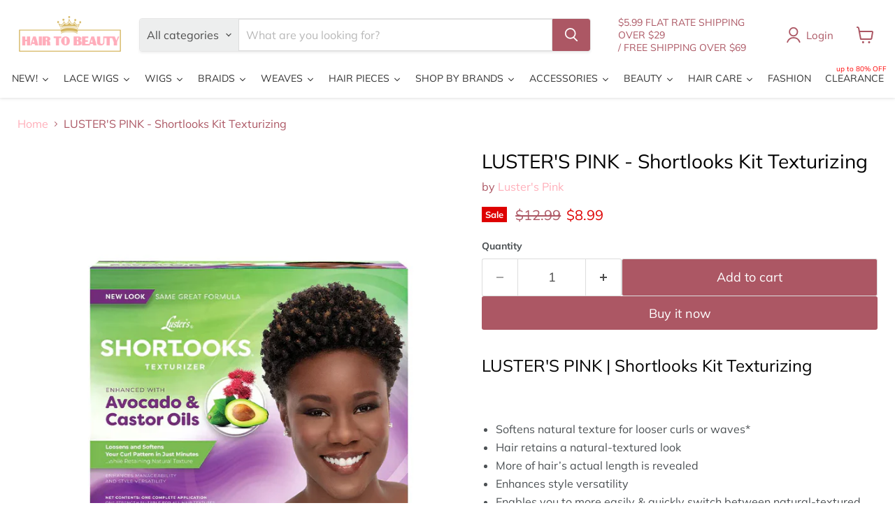

--- FILE ---
content_type: text/javascript; charset=utf-8
request_url: https://hairtobeauty.com/products/lusters-pink-shortlooks-kit-texturizing.js
body_size: 440
content:
{"id":3420871983204,"title":"LUSTER'S PINK - Shortlooks Kit Texturizing","handle":"lusters-pink-shortlooks-kit-texturizing","description":"\u003ch3\u003eLUSTER'S PINK | Shortlooks Kit Texturizing\u003c\/h3\u003e\n\u003cp\u003e \u003c\/p\u003e\n\u003cul\u003e\n\u003cli\u003e\u003cspan\u003eSoftens natural texture for looser curls or waves*\u003c\/span\u003e\u003c\/li\u003e\n\u003cli\u003e\u003cspan\u003eHair retains a natural-textured look\u003c\/span\u003e\u003c\/li\u003e\n\u003cli\u003e\u003cspan\u003eMore of hair’s actual length is revealed\u003c\/span\u003e\u003c\/li\u003e\n\u003cli\u003e\u003cspan\u003eEnhances style versatility\u003c\/span\u003e\u003c\/li\u003e\n\u003cli\u003e\u003cspan\u003eEnables you to more easily \u0026amp; quickly switch between natural-textured and smooth styles\u003c\/span\u003e\u003c\/li\u003e\n\u003cli\u003e\u003cspan\u003eImproves detangling and overall manageability\u003c\/span\u003e\u003c\/li\u003e\n\u003cli\u003e\u003cspan\u003eTakes just minutes to complete\u003c\/span\u003e\u003c\/li\u003e\n\u003cli\u003e\u003cspan\u003eEnriched with Avocado Oil and Castor Oil for great conditioning and shine\u003c\/span\u003e\u003c\/li\u003e\n\u003c\/ul\u003e","published_at":"2019-11-06T14:32:48-06:00","created_at":"2019-05-02T11:35:11-05:00","vendor":"Luster's Pink","type":"Relaxer","tags":["kit","lusters-pink","relaxer","shortlooks","texturizing","under-30","under-500"],"price":899,"price_min":899,"price_max":899,"available":true,"price_varies":false,"compare_at_price":1299,"compare_at_price_min":1299,"compare_at_price_max":1299,"compare_at_price_varies":false,"variants":[{"id":26964298203236,"title":"Default Title","option1":"Default Title","option2":null,"option3":null,"sku":"PIN00563","requires_shipping":true,"taxable":true,"featured_image":null,"available":true,"name":"LUSTER'S PINK - Shortlooks Kit Texturizing","public_title":null,"options":["Default Title"],"price":899,"weight":500,"compare_at_price":1299,"inventory_management":"shopify","barcode":"38276005634","requires_selling_plan":false,"selling_plan_allocations":[]}],"images":["\/\/cdn.shopify.com\/s\/files\/1\/0091\/7651\/4660\/files\/LUSTER_S-SHORTLOOKS-TEXTURIZER.jpg?v=1762028178","\/\/cdn.shopify.com\/s\/files\/1\/0091\/7651\/4660\/products\/PIN00563.jpg?v=1762028178"],"featured_image":"\/\/cdn.shopify.com\/s\/files\/1\/0091\/7651\/4660\/files\/LUSTER_S-SHORTLOOKS-TEXTURIZER.jpg?v=1762028178","options":[{"name":"Title","position":1,"values":["Default Title"]}],"url":"\/products\/lusters-pink-shortlooks-kit-texturizing","media":[{"alt":"LUSTER'S PINK - Shortlooks Kit Texturizing","id":29965150388397,"position":1,"preview_image":{"aspect_ratio":1.0,"height":700,"width":700,"src":"https:\/\/cdn.shopify.com\/s\/files\/1\/0091\/7651\/4660\/files\/LUSTER_S-SHORTLOOKS-TEXTURIZER.jpg?v=1762028178"},"aspect_ratio":1.0,"height":700,"media_type":"image","src":"https:\/\/cdn.shopify.com\/s\/files\/1\/0091\/7651\/4660\/files\/LUSTER_S-SHORTLOOKS-TEXTURIZER.jpg?v=1762028178","width":700},{"alt":"LUSTER'S PINK | Shortlooks Kit Texturizing | Hair to Beauty.","id":1885355966547,"position":2,"preview_image":{"aspect_ratio":1.0,"height":1400,"width":1400,"src":"https:\/\/cdn.shopify.com\/s\/files\/1\/0091\/7651\/4660\/products\/PIN00563.jpg?v=1762028178"},"aspect_ratio":1.0,"height":1400,"media_type":"image","src":"https:\/\/cdn.shopify.com\/s\/files\/1\/0091\/7651\/4660\/products\/PIN00563.jpg?v=1762028178","width":1400}],"requires_selling_plan":false,"selling_plan_groups":[]}